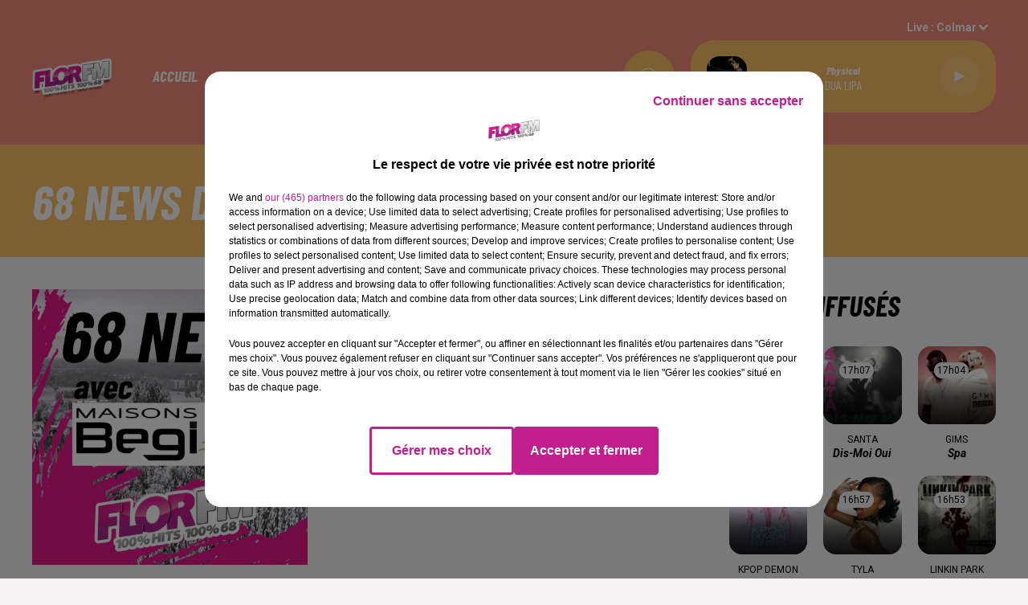

--- FILE ---
content_type: text/html; charset=utf-8
request_url: https://www.florfm.com/68-news-du-7-mars
body_size: 10082
content:
<!DOCTYPE html><html lang="fr"><head><meta charSet="utf-8"/><meta name="viewport" content="width=device-width,initial-scale=1.0"/><link rel="shortcut icon" type="image/x-icon" href="/favicon.ico"/><link rel="icon" type="image/x-icon" href="/favicon.ico"/><meta name="robots" content="max-snippet:-1, max-image-preview:large, max-video-preview:-1"/><script type="text/javascript" src="https://common.lesindesradios.fr/tc_LesIndesRadios_web_header.js" charSet="utf-8"></script><script type="text/javascript"> 

                    // Environment
                     var tc_vars = new Array();
                     var tc_array_events = new Array();
                     tc_vars["radio_id"] = '';
                    
                     window.tc_vars =
                      {
                        env_template: 'homepage',
                        env_work: 'PROD',
                        env_country: 'FR',
                        env_language: 'FR',
                        env_device: 'd',
                        env_currency: 'EUR',
                        // Website tree structure
                        page_name : "App load",
                        site_Id : 5608,
                        id_container : 'a5cc0b7b-4f9d-4e99-8884-ef2753293aba',
                        user_logged: 'no',
                        user_id: '',
                        user_type: '',
                        user_email: '',
                        radio_id:'',
                        id_reservation: '',
                        type_reservation: '',
                        ville_reservation: '',
                        date_reservation: '',
                        etablissement: '',
                        nom_espace: '',
                        quantite_siege: '',
                        creneau_reservation: '',
                        service_supplementaire: '',
                        unitprice_tf: '',
                        unitprice_ati: '',
                        totalprice_tf: '',
                        totalprice_ati: ''
                      };
                  
                      </script><meta name="description" content="FLOR FM : Réécoutez les flash infos et les différentes chroniques de votre radio⬦"/><meta name="keywords" content="podcasts,replay,itunes,réécouter,iphone,android"/><title>Replay - FLOR FM</title><link href="https://www.florfm.com/68-news-du-7-mars" rel="canonical"/><meta property="twitter:title" content="Replay - FLOR FM"/><meta property="og:title" content="Replay - FLOR FM"/><meta property="og:url" content="https://www.florfm.com/68-news-du-7-mars"/><meta property="og:description" content="FLOR FM : Réécoutez les flash infos et les différentes chroniques de votre radio⬦"/><meta property="twitter:description" content="FLOR FM : Réécoutez les flash infos et les différentes chroniques de votre radio⬦"/><meta property="twitter:card" content="summary"/><meta property="og:type" content="article"/><meta property="twitter:image:alt" content="68 NEWS DU 7 MARS"/><meta property="og:image:alt" content="68 NEWS DU 7 MARS"/><meta property="twitter:image" content="https://medias.lesindesradios.fr/t:app(web)/t:r(unknown)/filters:format(jpeg)/medias/6LMWEXRkzM/image/PODCATS_CARRE_BEGI16412241929421641379926232-format1by1.png"/><meta property="og:image" content="https://medias.lesindesradios.fr/t:app(web)/t:r(unknown)/filters:format(jpeg)/medias/6LMWEXRkzM/image/PODCATS_CARRE_BEGI16412241929421641379926232-format1by1.png"/><meta name="next-head-count" content="16"/><script type="text/tc_privacy" data-category="2">
<!-- Google tag (gtag.js) -->
<script async src="https://www.googletagmanager.com/gtag/js?id=G-CRGR51YM4J"></script>
<script>
  window.dataLayer = window.dataLayer || [];
  function gtag(){dataLayer.push(arguments);}
  gtag('js', new Date());

  gtag('config', 'G-CRGR51YM4J');
</script>
</script><link rel="stylesheet" type="text/css" href="/css/Statics2.css"/><link rel="stylesheet" type="text/css" href="/css/swiper-bundle.min.css"/><link href="/dynamics/8c3ppiini/styles.css" rel="stylesheet" media="all"/><script>var apidata = {"radio":{"alias":"florfm","atId":628570,"background":{"adManager":null,"displayOn":"home","id":"M2uFqHdS6d","native":{"images":{"mobile":{"id":"emP6KTy9Gi","url":"https://bocir-medias-prod.s3.fr-par.scw.cloud/medias/6LMWEXRkzM/image/GIRL_MOB_BG1654675404156.png"},"web":{"id":"wHfw6AeYMa","url":"https://bocir-medias-prod.s3.fr-par.scw.cloud/medias/6LMWEXRkzM/image/HABILLAGE_DEF_DEF_DEF1654695838061.png"}},"redirectLink":null}},"favicon":"https://bocir-medias-prod.s3.fr-par.scw.cloud/radios/florfm/images/favicon.vnd.microsoft.icon","fixedPlayer":false,"id":"VmNDSoeTa5","logoPosition":null,"maintenance":false,"metaDescription":"FLOR FM","name":"FLOR FM","neoWinnerData":null,"pages":{"archive":"aTXIH8kclc","lateralMenu":null,"playerExterne":null,"siteMap":"mnUi1ZQaAC"},"playerPosition":["header","footer"],"primaryHost":"www.florfm.com","radioFooterLogo":"https://bocir-medias-prod.s3.fr-par.scw.cloud/radios/florfm/images/footerLogo.png","radioLogo":"https://bocir-medias-prod.s3.fr-par.scw.cloud/radios/florfm/images/logo_AQvfOW6vJ5.png","robotsUrl":"https://www.florfm.com/sitemap.xml\n","structure":{"header":{"logo":"left","menuHasRadios":null,"menuSide":"left","minimized":{"active":true,"onScroll":true},"sticky":true},"player":{"bottom":{"active":false,"hasBroadcast":null,"hideOnScroll":false,"sticky":false},"externalParameters":null,"hasDetails":null,"top":{"active":true,"simpleButtons":null}},"radioGroup":null,"rossel":null},"theme":{"blockTitleFont":null,"darkColors":{"background":"#fbc069","muted":"#ffffff","text":"#ffffff"},"darkMode":false,"fontSizes":{"desktop":{"blockTitle":"3.6rem","chapo":"2.6rem","title":"6rem"},"mobile":{"blockTitle":"2.8rem","chapo":"2.6rem","title":"3.8rem"}},"footer":{"footerRadiosColor":null,"mainMenu":{"font":"barlowcondensed","fontSizes":{"desktop":"2rem","mobile":"2rem"},"italic":true,"menuColor":{"activeColor":"#f38e7a","arrowColor":"#ffffff","hoverColor":"#f38e7a","mainColor":"#ffffff"}},"secondMenu":{"font":"barlowcondensed","fontSizes":{"desktop":"1.5rem","mobile":"1.5rem"},"italic":true,"menuColor":{"activeColor":null,"arrowColor":null,"hoverColor":"#f38e7a","mainColor":"#ffffff"}}},"footerColors":{"background":"#000000","muted":"#ffffff","text":"#ffffff"},"header":{"color":"#f38e7a","menu":{"font":"barlowcondensed","fontSizes":{"desktop":"1.9rem","mobile":"2rem"},"italic":true,"menuColor":{"activeColor":"#fbc069","arrowColor":"#ffffff","hoverColor":"#fbc069","mainColor":"#ffffff"}},"splitLine":{"active":false,"color":"#ffffff","fullWidth":true}},"homepageFontSizes":null,"italicTitles":true,"lightColors":{"background":"#f6f4f4","muted":"#000000","text":"#000000"},"mainColor":"#f38e7a","mainFont":"roboto","player":{"artistParameters":{"color":"#ffffff","font":"barlowcondensed","fontSize":"1.6rem"},"bar":{"color":"#fbc069","opacity":100},"mainColor":"#fbc069","titleParameters":{"color":"#ffffff","font":"barlowcondensed","fontSize":"1.4rem"}},"readMore":null,"readMoreFont":null,"rossel":null,"separators":null,"thumbnailBadgeFont":null,"thumbnailChipColor":null,"thumbnailResumeFont":null,"titlesFont":"barlowcondensed","titlesFontHomepage":null,"useMainColorForTitles":false},"timeZone":"Europe/Paris","titreSite":"FLOR FM","ts":"8c3ppiini","urls":{"appstore":"https://apps.apple.com/fr/app/flor-fm/id1247491152","facebook":"https://www.facebook.com/radioflorfm","instagram":"https://www.instagram.com/radioflorfm/","playstore":"https://play.google.com/store/apps/details?id=fr.lesindesradios.florfm&hl=fr","twitter":"https://twitter.com/radioflorfm","youtube":""}},"menuMain":{"id":"vHYIfxEcnS","items":[{"id":"Et8rO6PYpc","label":"Connectée à L'Alsace","parentId":"1GD6PZuiA0","target":"/actualites"},{"id":"ezeY853q8J","label":"Grille des programmes","parentId":"6kpbaxFvKD","target":"/grille-des-programmes"},{"id":"omtvbJmrLX","label":"Agenda","parentId":"XT4dHp3vzh","target":"/agenda"},{"id":"5n6F9bdF2M","label":"Info Trafic","parentId":"XT4dHp3vzh","target":"/info-trafic"},{"id":"Jmtu6APEdW","label":"Podcast","parentId":"6kpbaxFvKD","target":"/podcasts-2"},{"id":"PYe2jnDnbR","label":"Jeux","parentId":"ggarD7e2Wz","target":"/jeux"},{"id":"X6XUQaYp3C","label":"ACCUEIL","parentId":null,"target":"/"},{"id":"PYAmKbsbLD","label":"Les offres d'emploi","parentId":"1GD6PZuiA0","target":"/les-offres-d-emploi-avec-sofitex"},{"id":"WckTDSccJR","label":"Règlement","parentId":"ggarD7e2Wz","target":"/reglement-jeux"},{"id":"6kpbaxFvKD","label":"RADIO","parentId":null,"target":"/grille-des-programmes"},{"id":"FERbPI9S9X","label":"Photos","parentId":"1GD6PZuiA0","target":"/photos/1"},{"id":"6ficcN7Be2","label":"HITS","parentId":null,"target":"/cetaitquoi"},{"id":"1GD6PZuiA0","label":"RUBRIQUES","parentId":null,"target":"/actualites"},{"id":"XT4dHp3vzh","label":"HAUT-RHIN","parentId":null,"target":"/agenda"},{"id":"ggarD7e2Wz","label":"JEUX","parentId":null,"target":"/jeux/1"},{"id":"sUQv3LH35n","label":"CONTACT","parentId":null,"target":"/contact"}],"menuType":"MAIN"},"menuFooter":{"id":"9ilxfMQWK2","items":[{"id":"XIuVBMQu0m","label":"Gestion des cookies","parentId":null,"target":"javascript:tC.privacy.showPrivacyCenter()"},{"id":"mJSMutw8o3","label":"Mentions légales","parentId":null,"target":"/mentions-legales"},{"id":"czGJq88Np8","label":"Plan du site","parentId":null,"target":"/plan-du-site"}],"menuType":"FOOTER"},"mode":"light","ENDPOINT":"/graphql","zones":[{"group":null,"id":"V06ZvszFeG","label":"Colmar","stream":{"altCover":null,"bd":"https://streams.lesindesradios.fr/play/radios/florfm/9osZQXjhlt/any/60/rysxn.cHvN92DQNm9uOaoTJG%2FvOhj1BCjdfghWozudIjtiisg%3D?format=sd","displayOnWebsite":true,"geofootprint":"48.43830123270064 7.498699147781629, 48.340152849226556 6.7543205653445915, 47.958997933120926 6.6060051356570915, 47.33878928220983 6.6925224696414665, 47.694941155276084 7.5274834071414665, 48.43830123270064 7.498699147781629","hasStartOver":false,"hd":"https://streams.lesindesradios.fr/play/radios/florfm/9osZQXjhlt/any/60/rysxn.cHvN92DQNm9uOaoTJG%2FvOhj1BCjdfghWozudIjtiisg%3D?format=hd","hls":"https://streams.lesindesradios.fr/play/radios/florfm/9osZQXjhlt/any/60/rysxn.cHvN92DQNm9uOaoTJG%2FvOhj1BCjdfghWozudIjtiisg%3D?format=hls","id":"9osZQXjhlt","idMds":"2174546520932614320","imageUrl":"https://bocir-medias-prod.s3.fr-par.scw.cloud/radios/florfm/radiostream/9osZQXjhlt/vignette.png","label":"FLOR FM Colmar","parentId":"Dq5JyaUTKi","streamFormat":"Hd","type":"RADIO"}},{"group":null,"id":"zbgrc84VBw","label":"Mulhouse","stream":{"altCover":null,"bd":"https://streams.lesindesradios.fr/play/radios/florfm/Dq5JyaUTKi/any/60/rysxn.GRv0G74rWMCb8RKcn52yO9W1hE1C0sCN%2FJmZjWUWZ8c%3D?format=sd","displayOnWebsite":true,"geofootprint":"48.43830123270064 7.498699147781629, 48.340152849226556 6.7543205653445915, 47.958997933120926 6.6060051356570915, 47.33878928220983 6.6925224696414665, 47.694941155276084 7.5274834071414665, 48.43830123270064 7.498699147781629","hasStartOver":false,"hd":"https://streams.lesindesradios.fr/play/radios/florfm/Dq5JyaUTKi/any/60/rysxn.GRv0G74rWMCb8RKcn52yO9W1hE1C0sCN%2FJmZjWUWZ8c%3D?format=hd","hls":"https://streams.lesindesradios.fr/play/radios/florfm/Dq5JyaUTKi/any/60/rysxn.GRv0G74rWMCb8RKcn52yO9W1hE1C0sCN%2FJmZjWUWZ8c%3D?format=hls","id":"Dq5JyaUTKi","idMds":"2174546520932614320","imageUrl":"https://bocir-medias-prod.s3.fr-par.scw.cloud/radios/florfm/radiostream/Dq5JyaUTKi/vignette.png","label":"FLOR FM","parentId":null,"streamFormat":"Hd","type":"RADIO"}}],"webradios":[],"radiostreams":[{"altCover":null,"bd":"https://streams.lesindesradios.fr/play/radios/florfm/Dq5JyaUTKi/any/60/rysxn.GRv0G74rWMCb8RKcn52yO9W1hE1C0sCN%2FJmZjWUWZ8c%3D?format=sd","displayOnWebsite":true,"geofootprint":"48.43830123270064 7.498699147781629, 48.340152849226556 6.7543205653445915, 47.958997933120926 6.6060051356570915, 47.33878928220983 6.6925224696414665, 47.694941155276084 7.5274834071414665, 48.43830123270064 7.498699147781629","hasStartOver":false,"hd":"https://streams.lesindesradios.fr/play/radios/florfm/Dq5JyaUTKi/any/60/rysxn.GRv0G74rWMCb8RKcn52yO9W1hE1C0sCN%2FJmZjWUWZ8c%3D?format=hd","hls":"https://streams.lesindesradios.fr/play/radios/florfm/Dq5JyaUTKi/any/60/rysxn.GRv0G74rWMCb8RKcn52yO9W1hE1C0sCN%2FJmZjWUWZ8c%3D?format=hls","id":"Dq5JyaUTKi","idMds":"2174546520932614320","imageUrl":"https://bocir-medias-prod.s3.fr-par.scw.cloud/radios/florfm/radiostream/Dq5JyaUTKi/vignette.png","label":"FLOR FM","parentId":null,"streamFormat":"Hd","type":"RADIO"},{"altCover":null,"bd":"https://streams.lesindesradios.fr/play/radios/florfm/9osZQXjhlt/any/60/rysxn.cHvN92DQNm9uOaoTJG%2FvOhj1BCjdfghWozudIjtiisg%3D?format=sd","displayOnWebsite":true,"geofootprint":"48.43830123270064 7.498699147781629, 48.340152849226556 6.7543205653445915, 47.958997933120926 6.6060051356570915, 47.33878928220983 6.6925224696414665, 47.694941155276084 7.5274834071414665, 48.43830123270064 7.498699147781629","hasStartOver":false,"hd":"https://streams.lesindesradios.fr/play/radios/florfm/9osZQXjhlt/any/60/rysxn.cHvN92DQNm9uOaoTJG%2FvOhj1BCjdfghWozudIjtiisg%3D?format=hd","hls":"https://streams.lesindesradios.fr/play/radios/florfm/9osZQXjhlt/any/60/rysxn.cHvN92DQNm9uOaoTJG%2FvOhj1BCjdfghWozudIjtiisg%3D?format=hls","id":"9osZQXjhlt","idMds":"2174546520932614320","imageUrl":"https://bocir-medias-prod.s3.fr-par.scw.cloud/radios/florfm/radiostream/9osZQXjhlt/vignette.png","label":"FLOR FM Colmar","parentId":"Dq5JyaUTKi","streamFormat":"Hd","type":"RADIO"}],"images":{"from":["https://bocir-prod-bucket","https://bocir-medias-prod"],"to":"https://medias.lesindesradios.fr"},"taggingData":{"radioIdCmp":628570,"headerCmp":"https://common.lesindesradios.fr/tc_LesIndesRadios_web_header.js","bodyCmp":"https://common.lesindesradios.fr/tc_LesIndesRadios_web_body.js","scriptCmp":null},"eventTypes":[{"id":"2vrkFGibaz","name":"Festival"},{"id":"aJ12q7gGN4","name":"Salon/Foire"},{"id":"AnrKnnsvFK","name":"Matchs Sportifs"},{"id":"bSfTbDV5PT","name":"Autre"},{"id":"CSGjqBRjRT","name":"Sport"},{"id":"F8vnMfo2w0","name":"Loto"},{"id":"fHL3OXAeKc","name":"Théâtre"},{"id":"h6QtWFmvTg","name":"Exposition"},{"id":"iZLWZswuHl","name":"Rallies"},{"id":"kd5nt1GhGw","name":"Kermesse"},{"id":"Ktk85c2Pgt","name":"Fête"},{"id":"kVSs4cI5Qv","name":"Défilé de mode"},{"id":"Nbyg2ko8dZ","name":"Brocante"},{"id":"nKvE4LPZvK","name":"Ateliers"},{"id":"oexf66jvgE","name":"Foires"},{"id":"r5ifJ78YOQ","name":"Concert"},{"id":"UGyjJA4qz1","name":"Courses pédestres"},{"id":"wk9Yu07DfH","name":"Conférences"}]};
</script><noscript data-n-css=""></noscript><script defer="" nomodule="" src="/_next/static/chunks/polyfills-c67a75d1b6f99dc8.js"></script><script src="/_next/static/chunks/webpack-74d3eef7a263d7ef.js" defer=""></script><script src="/_next/static/chunks/framework-03cd576e71e4cd66.js" defer=""></script><script src="/_next/static/chunks/main-d2ba44903cd47711.js" defer=""></script><script src="/_next/static/chunks/pages/_app-1f09d01423f32803.js" defer=""></script><script src="/_next/static/chunks/pages/%5B%5B...proxy+%5D%5D-7891cb9699c51b1e.js" defer=""></script><script src="/_next/static/NV2bS1yQ2cfnaZf9GT1eI/_buildManifest.js" defer=""></script><script src="/_next/static/NV2bS1yQ2cfnaZf9GT1eI/_ssgManifest.js" defer=""></script></head><body class="mode--light"><iframe id="iframe-connect" style="display:none"></iframe><script type="text/javascript"> 
                    // Environment
                     var tc_vars = new Array();
                     tc_vars["radio_id"] = '';
                   </script><div id="__next"><div class="Global media-max-height-lg"><header class="Header  bg--header 
    
    
    
    
    IsFixed
    
    
    
    
    
    
    
    HasPlayer
    
  " id="Header"><div class="container"><div class="HeaderContainer "><a class="HeaderLogo" href="/"><span class="logo" style="cursor:pointer"><img src="https://medias.lesindesradios.fr/t:app(web)/t:r(unknown)/fit-in/300x2000/filters:format(webp)/filters:quality(100)/radios/florfm/images/logo_AQvfOW6vJ5.png" alt="logo"/></span></a><div class="HeaderToggler"><button type="button" class="btn"><i class="icon"><svg version="1.1" xmlns="http://www.w3.org/2000/svg" xmlns:xlink="http://www.w3.org/1999/xlink" class="menu" x="0px" y="0px" viewBox="0 0 20 20" xml:space="preserve"><path d="M0,16v-2h20v2H0z M0,11V9h20v2H0z M0,6V4h20v2H0z"></path></svg></i></button></div><div class="HeaderNavContainer" id="HeaderNavContainer"><div class="" style="display:flex;flex:1 1 1px;flex-direction:column"><nav class="HeaderNav"><div class="MenuTop"><div class="isNotMobile "><div class="collapseHeader "><ul class="nav"><li class="nav-item "><a class="nav-link" href="/"> <!-- -->ACCUEIL</a></li><li class="nav-item dropdown "><a href="/grille-des-programmes" class="dropdown-toggle nav-link"> <!-- -->RADIO</a><div class="dropdown-menu  "><a class="dropdown-item" href="/grille-des-programmes">Grille des programmes</a><a class="dropdown-item" href="/podcasts-2">Podcast</a></div></li><li class="nav-item "><a class="nav-link" href="/cetaitquoi"> <!-- -->HITS</a></li><li class="nav-item dropdown "><a href="/actualites" class="dropdown-toggle nav-link"> <!-- -->RUBRIQUES</a><div class="dropdown-menu  "><a class="dropdown-item" href="/actualites">Connectée à L&#x27;Alsace</a><a class="dropdown-item" href="/les-offres-d-emploi-avec-sofitex">Les offres d&#x27;emploi</a><a class="dropdown-item" href="/photos/1">Photos</a></div></li><li class="nav-item dropdown "><a href="/agenda" class="dropdown-toggle nav-link"> <!-- -->HAUT-RHIN</a><div class="dropdown-menu  "><a class="dropdown-item" href="/agenda">Agenda</a><a class="dropdown-item" href="/info-trafic">Info Trafic</a></div></li><li class="nav-item dropdown "><a href="/jeux/1" class="dropdown-toggle nav-link"> <!-- -->JEUX</a><div class="dropdown-menu  "><a class="dropdown-item" href="/jeux">Jeux</a><a class="dropdown-item" href="/reglement-jeux">Règlement</a></div></li><li class="nav-item "><a class="nav-link" href="/contact"> <!-- -->CONTACT</a></li></ul></div></div></div></nav></div></div><div class="HeaderSearch"><a class="btn 
  
   " aria-label="Rechercher" href="/recherche"><i class="icon"><svg version="1.1" xmlns="http://www.w3.org/2000/svg" xmlns:xlink="http://www.w3.org/1999/xlink" class="search" x="0px" y="0px" viewBox="0 0 20 20" xml:space="preserve"><path d="M17.8,16.4l-2.1-2.1c0,0,0,0-0.1,0c2.1-2.7,1.9-6.7-0.6-9.1c-2.7-2.7-7.2-2.7-9.9,0c-2.7,2.7-2.7,7.2,0,9.9 C6.4,16.3,8.1,17,10,17c1.5,0,3-0.5,4.2-1.4c0,0,0,0,0,0.1l2.1,2.1c0.4,0.4,1,0.4,1.4,0C18.2,17.4,18.2,16.8,17.8,16.4z M5.8,14.2 c-2.3-2.3-2.3-6.1,0-8.5c2.3-2.3,6.1-2.3,8.5,0c2.3,2.3,2.3,6.1,0,8.5C13.1,15.4,11.6,16,10,16C8.4,16,6.9,15.4,5.8,14.2z"></path></svg></i></a></div><div class="HeaderAside"><nav class="HeaderSources"><ul class="nav"><li class="nav-item dropdown "><a href="#" class="dropdown-toggle nav-link">Live : <!-- --> <!-- -->Colmar</a><div class="dropdown-menu  "><button type="button" class="dropdown-item">Colmar</button><button type="button" class="dropdown-item">Mulhouse</button></div></li></ul></nav><div class="block bg--player Player PlayerSmall"></div></div></div></div></header><main class="Main"><script type="application/ld+json">{"@context":"http://schema.org","@type":"NewsArticle","mainEntityOfPage":{"@type":"WebPage","@id":"https://google.com/article"},"headline":"68 NEWS DU 7 MARS","datePublished":"2022-03-07T11:30:26.866Z","publisher":{"@type":"Organization","name":"FLOR FM","logo":{"@type":"ImageObject","url":"https://bocir-medias-prod.s3.fr-par.scw.cloud/radios/florfm/images/logo_AQvfOW6vJ5.png"}},"author":{"@type":"Organization","name":"FLOR FM"},"image":[null]}</script><div id="PlayerDetailsOverlay" class="PlayerDetailsOverlay hidden"></div><section class="section bg--dark CONTENT" id="section0"><div class="container"><h1 id="titre" class="h1 block title">68 NEWS DU 7 MARS</h1></div></section><section class="section bg--section-light CONTENT" id="section1"><div class="container"><div class="row"><div class="col col-10 col-md-7"><div class="block Audio"><div class="AudioArticle"><div class="row row-alt-7 gutters-md grid"><div class="col-7 col-md-3"><div class="thumbnail "><figure class="media ratio--1-1" style="align-items:center;justify-content:center"><img class="" src="https://medias.lesindesradios.fr/t:app(web)/t:r(unknown)/fit-in/500x500/filters:format(webp)/medias/6LMWEXRkzM/image/PODCATS_CARRE_BEGI16412241929421641379926232-format1by1.png" alt="FLOR FM" width="1" height="1"/></figure><div class="resume"><div class="AudioPlayer"><div class="AudioControl"></div><div class="AudioProgress"></div></div></div></div></div><div class="col-7 col-md-4"><div class="col-10 col-md-7"><div style="margin-top:15px" class="resume"><div class="AudioBadges"><ul class="list-inline"><li class="list-inline-item"><span class="badge badge-sm badge--dark"><span class="text">68NEWS</span></span></li><li class="list-inline-item"><span class="badge badge-sm badge--dark"><span class="text">MAISONS BEGI</span></span></li></ul></div><div class="AudioActions"><ul class="list-inline"></ul></div></div><p class="author">FLOR FM</p><p class="lead">Les bons plans dans le Haut-Rhin</p></div></div></div><div class="AudioPlayer playing d-flex align-items-center "><div class="AudioControl"><button type="button" class="btn 
  
   "><i class="icon"><svg version="1.1" xmlns="http://www.w3.org/2000/svg" xmlns:xlink="http://www.w3.org/1999/xlink" class="play" x="0px" y="0px" viewBox="0 0 20 20" xml:space="preserve"><path d="M18,10L2,18V2L18,10z"></path></svg></i></button></div><div class="AudioProgress"><div class="progress-bar"><div class="progress-bar-container"><div class="progress-bar-range"><input class="range" type="range" min="0" max="0" step="0.1" value="0"/><div class="load" style="width:10%;transition:width 0.5s linear"></div><div class="progress" style="width:0%;transition:width 0.5s linear"></div></div><div class="progress-bar-current">0:00</div><div class="progress-bar-max">3 min 27 sec</div></div></div></div></div><div class="AudioActions"><ul class="list-inline"></ul></div><p class="date">7 mars 2022 - 3 min 27 sec</p><h3 class="h3">68 NEWS DU 7 MARS</h3><div class="block"><p>Retrouvez les 68 news du 7 mars avec <a href="https://www.maisons-begi.fr/">Maisons Begi</a>.</p></div><ul class="list-inline"><li class="list-inline-item"><div><div></div><a href="https://bocir-medias-prod.s3.fr-par.scw.cloud/medias/6LMWEXRkzM/audio/68NEWS_0703.mp3" class="btn 
   btn--primary
   btn-sm " target="_blank" download="68 NEWS DU 7 MARS"><i class="icon"><svg version="1.1" xmlns="http://www.w3.org/2000/svg" xmlns:xlink="http://www.w3.org/1999/xlink" class="download" x="0px" y="0px" viewBox="0 0 20 20" xml:space="preserve"><path d="M 17 9 h -4 V 3 H 7 v 6 H 3 l 7 7 l 7 -7 z M 3 18 v 2 h 14 v -2 z"></path></svg></i></a></div></li></ul><div class="footer"><div style="margin-right:10px"><button type="button" class="btn 
   btn--primary
   btn-sm disabled " disabled=""><i class="icon"><svg version="1.1" xmlns="http://www.w3.org/2000/svg" xmlns:xlink="http://www.w3.org/1999/xlink" class="arrow-left" x="0px" y="0px" viewBox="0 0 20 20" xml:space="preserve"><path d="M8.2,14.2L4,10l1.4-1.4l2.8-2.8c0.4-0.4,1-0.4,1.4,0c0.4,0.4,0.4,1,0,1.4L7.8,9H15c0.6,0,1,0.4,1,1s-0.4,1-1,1H7.8l1.8,1.8 c0.4,0.4,0.4,1,0,1.4c-0.2,0.2-0.4,0.3-0.7,0.3C8.7,14.5,8.4,14.4,8.2,14.2z"></path></svg></i></button></div><div><button type="button" class="btn 
   btn--primary
   btn-sm disabled " disabled=""><i class="icon"><svg version="1.1" xmlns="http://www.w3.org/2000/svg" xmlns:xlink="http://www.w3.org/1999/xlink" class="arrow-right" x="0px" y="0px" viewBox="0 0 20 20" xml:space="preserve"><path d="M11.8,5.8L16,10l-1.4,1.4l-2.8,2.8c-0.4,0.4-1,0.4-1.4,0c-0.4-0.4-0.4-1,0-1.4l1.8-1.8H5c-0.6,0-1-0.4-1-1s0.4-1,1-1h7.2 l-1.8-1.8c-0.4-0.4-0.4-1,0-1.4c0.2-0.2,0.4-0.3,0.7-0.3C11.3,5.5,11.6,5.6,11.8,5.8z"></path></svg></i></button></div></div></div></div><i></i></div><div class="col col-10 col-md-3 Aside"><div class="block TopTitles" id="remonteeTitresMusicaux_kiqkwb0g0"><div class="heading 

  "><h2 class="title h2  ">Titres diffusés</h2></div><div class="toptitle-loader-height" style="display:flex;align-items:center;justify-content:center"><div class="loader" style="width:80px;height:80px"></div></div></div><hr class="hr"/></div></div></div></section></main><footer class="Footer  bg--footer "><section class="section undefined" id="footer"><div class="container"><a class="FooterLogo" href="/"><span class="logo"><img src="https://medias.lesindesradios.fr/t:app(web)/t:r(unknown)/filters:format(webp)/filters:quality(100)/radios/florfm/images/footerLogo.png" alt="logo"/></span></a><nav class="FooterNav"><ul class="nav"><li class="nav-item "><a class="nav-link" href="/"> <!-- -->ACCUEIL</a></li><li class="nav-item dropdown "><a href="/grille-des-programmes" class="dropdown-toggle nav-link"> <!-- -->RADIO</a><div class="dropdown-menu  "><a class="dropdown-item" href="/grille-des-programmes">Grille des programmes</a><a class="dropdown-item" href="/podcasts-2">Podcast</a></div></li><li class="nav-item "><a class="nav-link" href="/cetaitquoi"> <!-- -->HITS</a></li><li class="nav-item dropdown "><a href="/actualites" class="dropdown-toggle nav-link"> <!-- -->RUBRIQUES</a><div class="dropdown-menu  "><a class="dropdown-item" href="/actualites">Connectée à L&#x27;Alsace</a><a class="dropdown-item" href="/les-offres-d-emploi-avec-sofitex">Les offres d&#x27;emploi</a><a class="dropdown-item" href="/photos/1">Photos</a></div></li><li class="nav-item dropdown "><a href="/agenda" class="dropdown-toggle nav-link"> <!-- -->HAUT-RHIN</a><div class="dropdown-menu  "><a class="dropdown-item" href="/agenda">Agenda</a><a class="dropdown-item" href="/info-trafic">Info Trafic</a></div></li><li class="nav-item dropdown "><a href="/jeux/1" class="dropdown-toggle nav-link"> <!-- -->JEUX</a><div class="dropdown-menu  "><a class="dropdown-item" href="/jeux">Jeux</a><a class="dropdown-item" href="/reglement-jeux">Règlement</a></div></li><li class="nav-item "><a class="nav-link" href="/contact"> <!-- -->CONTACT</a></li></ul></nav><nav class="FooterSocial"><ul class="nav"><li class="nav-item" style="margin-right:3px"><a href="https://apps.apple.com/fr/app/flor-fm/id1247491152" class="btn 
   btn--light
   btn-sm " target="_blank" aria-label="Suivez-nous sur appstore"><i class="icon"><svg version="1.1" xmlns="http://www.w3.org/2000/svg" xmlns:xlink="http://www.w3.org/1999/xlink" class="apple" x="0px" y="0px" viewBox="0 0 20 20" xml:space="preserve"><path d="M15.6,13.3c-0.2,0.5-0.5,0.9-0.8,1.4c-0.3,0.4-0.6,0.8-1,1.2c-0.3,0.3-0.8,0.5-1.2,0.5 c-0.4,0-0.8-0.1-1.2-0.3c-0.4-0.2-0.8-0.3-1.2-0.3c-0.4,0-0.9,0.1-1.3,0.3c-0.3,0.2-0.7,0.3-1.1,0.3c-0.5,0-0.9-0.2-1.3-0.6 c-0.4-0.4-0.7-0.8-1-1.2c-0.5-0.7-0.8-1.4-1.1-2.1c-0.3-0.8-0.4-1.7-0.4-2.5c0-0.8,0.2-1.7,0.6-2.4C5,7,5.5,6.6,6,6.3 C6.5,6,7.1,5.8,7.7,5.8c0.5,0,0.9,0.1,1.3,0.3c0.3,0.1,0.7,0.3,1.1,0.3c0.4-0.1,0.8-0.2,1.2-0.4c0.5-0.2,1-0.3,1.6-0.3 c1.1,0,2,0.5,2.7,1.4c-1,0.5-1.6,1.6-1.6,2.7c0,0.8,0.3,1.7,1,2.2c0.3,0.3,0.6,0.5,1,0.6C15.8,12.9,15.7,13.1,15.6,13.3L15.6,13.3z M12.9,2.7c0,0.7-0.3,1.4-0.8,2c-0.5,0.7-1.3,1.1-2.2,1.1c0-0.1,0-0.2,0-0.3c0-0.7,0.3-1.4,0.8-2c0.3-0.3,0.6-0.6,1-0.7 c0.4-0.2,0.7-0.3,1.1-0.3C12.9,2.5,12.9,2.6,12.9,2.7L12.9,2.7z"></path></svg></i></a></li><li class="nav-item" style="margin-right:3px"><a href="https://www.facebook.com/radioflorfm" class="btn 
   btn--light
   btn-sm " target="_blank" aria-label="Suivez-nous sur Facebook"><i class="icon"><svg version="1.1" xmlns="http://www.w3.org/2000/svg" xmlns:xlink="http://www.w3.org/1999/xlink" class="facebook" x="0px" y="0px" viewBox="0 0 20 20" xml:space="preserve"><path d="M11.1,17v-6.4h2.1l0.3-2.5h-2.5V6.5c0-0.7,0.2-1.2,1.2-1.2h1.3V3.1C13,3,12.4,3,11.7,3c-1.7-0.1-3.1,1.1-3.2,2.8 c0,0.2,0,0.3,0,0.5v1.8H6.4v2.5h2.1V17H11.1z"></path></svg></i></a></li><li class="nav-item" style="margin-right:3px"><a href="https://www.instagram.com/radioflorfm/" class="btn 
   btn--light
   btn-sm " target="_blank" aria-label="Suivez-nous sur Instagram"><i class="icon"><svg version="1.1" xmlns="http://www.w3.org/2000/svg" xmlns:xlink="http://www.w3.org/1999/xlink" class="instagram" x="0px" y="0px" viewBox="0 0 20 20" xml:space="preserve"><path d="M10.9,3c1.1,0,1.4,0,2,0c0.6,0,1.2,0.1,1.7,0.3c0.5,0.2,0.9,0.5,1.2,0.8c0.4,0.3,0.6,0.8,0.8,1.2C16.8,6,16.9,6.5,17,7.1 c0,0.7,0,0.9,0,2.4v1c0,1.5,0,1.7,0,2.4c0,0.6-0.1,1.2-0.3,1.7c-0.2,0.5-0.5,0.9-0.8,1.2c-0.3,0.4-0.8,0.6-1.2,0.8 c-0.5,0.2-1.1,0.3-1.7,0.3c-0.7,0-0.9,0-2.4,0h-1c-1.5,0-1.7,0-2.4,0c-0.6,0-1.2-0.1-1.7-0.3c-0.5-0.2-0.9-0.5-1.2-0.8 c-0.4-0.3-0.6-0.8-0.8-1.2C3.2,14,3.1,13.5,3,12.9c0-0.6,0-0.9,0-2V9.1c0-1.1,0-1.4,0-2c0-0.6,0.1-1.2,0.3-1.7 c0.2-0.5,0.5-0.9,0.8-1.2c0.3-0.4,0.8-0.6,1.2-0.8C6,3.2,6.5,3.1,7.1,3c0.6,0,0.9,0,2,0L10.9,3z M10.9,4.3H9.1c-1.1,0-1.4,0-2,0 c-0.4,0-0.9,0.1-1.3,0.2C5.6,4.7,5.3,4.8,5.1,5.1C4.8,5.3,4.7,5.6,4.5,5.9C4.4,6.3,4.3,6.7,4.3,7.2c0,0.6,0,0.9,0,2v1.7 c0,1.1,0,1.4,0,2c0,0.4,0.1,0.9,0.2,1.3c0.1,0.3,0.3,0.6,0.5,0.8c0.2,0.2,0.5,0.4,0.8,0.5c0.4,0.2,0.9,0.2,1.3,0.2c0.7,0,1,0,2.8,0 h0.2c1.6,0,1.9,0,2.6,0c0.4,0,0.9-0.1,1.3-0.2c0.3-0.1,0.6-0.3,0.8-0.5c0.2-0.2,0.4-0.5,0.5-0.8c0.2-0.4,0.2-0.9,0.2-1.3 c0-0.7,0-1,0-2.8V9.7c0-1.6,0-1.9,0-2.6c0-0.4-0.1-0.9-0.2-1.3c-0.1-0.3-0.3-0.6-0.5-0.8c-0.2-0.2-0.5-0.4-0.8-0.5 c-0.4-0.2-0.9-0.2-1.3-0.2C12.2,4.3,12,4.3,10.9,4.3L10.9,4.3z M10,6.4c2,0,3.6,1.6,3.6,3.6c0,2-1.6,3.6-3.6,3.6 c-2,0-3.6-1.6-3.6-3.6C6.4,8,8,6.4,10,6.4z M10,7.7c-1.3,0-2.3,1-2.3,2.3c0,0,0,0,0,0c0,1.3,1,2.3,2.3,2.3c0,0,0,0,0,0 c1.3,0,2.3-1,2.3-2.3c0,0,0,0,0,0C12.3,8.7,11.3,7.7,10,7.7C10,7.7,10,7.7,10,7.7z M13.7,5.4c0.5,0,0.8,0.4,0.8,0.8l0,0 c0,0.5-0.4,0.8-0.8,0.8l0,0c-0.5,0-0.8-0.4-0.8-0.8l0,0C12.9,5.8,13.3,5.4,13.7,5.4C13.7,5.4,13.7,5.4,13.7,5.4L13.7,5.4z"></path></svg></i></a></li><li class="nav-item" style="margin-right:3px"><a href="https://play.google.com/store/apps/details?id=fr.lesindesradios.florfm&amp;hl=fr" class="btn 
   btn--light
   btn-sm " target="_blank" aria-label="Suivez-nous sur playstore"><i class="icon"><svg version="1.1" xmlns="http://www.w3.org/2000/svg" xmlns:xlink="http://www.w3.org/1999/xlink" class="android" x="0px" y="0px" viewBox="0 0 20 20" xml:space="preserve"><path d="M13.7,7.3c0.2,0,0.3,0.1,0.3,0.3V13c0,0.8-0.5,1.5-1.3,1.6h0V17c0,0.6-0.4,1-1,1c-0.5,0-1-0.4-1-1v-2.3H9.3V17 c0,0.6-0.4,1-1,1c-0.5,0-1-0.4-1-1v-2.4C6.6,14.5,6,13.8,6,13V7.7c0-0.2,0.1-0.3,0.3-0.3H13.7L13.7,7.3z M4.3,7.3c0.5,0,1,0.4,1,1 V13c0,0.6-0.4,1-1,1c-0.5,0-1-0.4-1-1V8.3C3.3,7.8,3.8,7.3,4.3,7.3z M15.7,7.3c0.5,0,1,0.4,1,1V13c0,0.6-0.4,1-1,1c-0.5,0-1-0.4-1-1 V8.3C14.7,7.8,15.1,7.3,15.7,7.3L15.7,7.3z M13.2,2.1c0.1,0.1,0.1,0.3,0,0.5l0,0l-0.8,0.8c1,0.7,1.6,1.8,1.6,3 c0,0.2-0.1,0.3-0.3,0.3H6.3C6.2,6.7,6,6.5,6,6.3l0,0c0-1.2,0.6-2.3,1.5-2.9l0,0L6.8,2.6c-0.1-0.1-0.1-0.3,0-0.5C6.9,2,7.1,2,7.2,2.1 l0,0L8.2,3c1.1-0.5,2.4-0.5,3.6,0l0,0l0.9-0.9l0,0C12.9,2,13.1,2,13.2,2.1C13.2,2.1,13.2,2.1,13.2,2.1z M8.3,4.7C8.2,4.7,8,4.8,8,5 l0,0c0,0.2,0.1,0.3,0.3,0.3c0,0,0,0,0,0c0.2,0,0.3-0.1,0.3-0.3c0,0,0,0,0,0C8.7,4.8,8.5,4.7,8.3,4.7L8.3,4.7z M11.7,4.7 c-0.2,0-0.3,0.1-0.3,0.3l0,0c0,0.2,0.1,0.3,0.3,0.3c0,0,0,0,0,0C11.9,5.3,12,5.2,12,5c0,0,0,0,0,0C12,4.8,11.8,4.7,11.7,4.7 L11.7,4.7z"></path></svg></i></a></li><li class="nav-item" style="margin-right:3px"><a href="https://twitter.com/radioflorfm" class="btn 
   btn--light
   btn-sm " target="_blank" aria-label="Suivez-nous sur Twitter"><i class="icon"><svg version="1.1" xmlns="http://www.w3.org/2000/svg" xmlns:xlink="http://www.w3.org/1999/xlink" class="twitter" x="0px" y="0px" viewBox="0 0 20 20" xml:space="preserve"><path d="M14.3134 2.5H16.6135L11.5884 8.85385L17.5 17.5H12.8713L9.24593 12.2562L5.09769 17.5H2.7962L8.17098 10.7038L2.5 2.5H7.24621L10.5232 7.29308L14.3134 2.5ZM13.5061 15.9769H14.7806L6.55368 3.94308H5.186L13.5061 15.9769Z"></path></svg></i></a></li></ul></nav><nav class="FooterLegal"><ul class="nav"><li class="nav-item "><a class="nav-link" href="javascript:tC.privacy.showPrivacyCenter()"> <!-- -->Gestion des cookies</a></li><li class="nav-item "><a class="nav-link" href="/mentions-legales"> <!-- -->Mentions légales</a></li><li class="nav-item "><a class="nav-link" href="/plan-du-site"> <!-- -->Plan du site</a></li></ul></nav></div></section></footer><svg class="ClipPath"><clipPath id="chevron" clipPathUnits="objectBoundingBox"><path d="M0.976,0.114 L0.928,0.038 C0.911,0.013,0.892,0,0.87,0 C0.847,0,0.828,0.013,0.812,0.038 L0.5,0.533 L0.188,0.038 C0.172,0.013,0.153,0,0.13,0 C0.108,0,0.089,0.013,0.072,0.038 L0.024,0.114 C0.008,0.14,0,0.171,0,0.207 C0,0.243,0.008,0.274,0.024,0.298 L0.442,0.961 C0.458,0.987,0.477,1,0.5,1 C0.523,1,0.542,0.987,0.558,0.961 L0.976,0.298 C0.992,0.273,1,0.243,1,0.207 C1,0.171,0.992,0.141,0.976,0.114"></path></clipPath></svg></div></div><script id="__NEXT_DATA__" type="application/json">{"props":{"pageProps":{"page":{"__typename":"Page","canonical":"https://www.florfm.com/68-news-du-7-mars","category":null,"categoryId":null,"createdBy":"Synchronisation Automatique","doNotAmp":null,"doNotIndex":false,"doNotIndexGoogle":false,"id":"IWo99Qj60a","name":"68 NEWS DU 7 MARS","pageContent":{"__typename":"PageContent","blocsData":"{\"titre\":{\"content\":\"68 NEWS DU 7 MARS\"},\"category\":{\"categoryIds\":[\"Cl2bFZyO5Z\"]},\"episodePodcast\":{\"episodeId\":\"OdKaZz2QLs\",\"hideDownload\":false},\"reseauxsociaux\":{\"socialNetworks\":[\"facebook\",\"twitter\",\"linkedin\"]}}","data":{"__typename":"PageContentDataType","locationZoneIds":null},"model":{"__typename":"Model","attributes":{"__typename":"ModelAttributes","locationZone":true},"contentType":"podcast","id":"zAQcnlG4uo","pagebuilder":"{\"sections\":[{\"layout\":\"1\",\"blocsByColumn\":[[{\"id\":\"category\",\"format\":\"10\",\"name\":\"category\",\"data\":{}},{\"id\":\"titre\",\"format\":\"10\",\"name\":\"titre\",\"data\":{}}]],\"color\":\"inverse\"},{\"layout\":\"7/3\",\"blocsByColumn\":[[{\"id\":\"episodePodcast\",\"format\":\"7\",\"name\":\"episodePodcast\",\"data\":{}},{\"id\":\"chapo\",\"format\":\"7\",\"name\":\"chapo\",\"data\":{}},{\"id\":\"corps\",\"format\":\"7\",\"name\":\"corps\",\"data\":{}},{\"id\":\"image_kt2lrnby2\",\"format\":\"7\",\"name\":\"image\",\"data\":{\"linkTargetBlank\":false,\"formatImage\":\"square\",\"alignSelf\":\"center\",\"widthPercentage\":100,\"afficherDescription\":false,\"afficherCreditLegende\":false}}],[{\"id\":\"remonteeTitresMusicaux_kiqkwb0g0\",\"format\":\"3\",\"name\":\"remonteeTitresMusicaux\",\"data\":{\"thumbnailsStyle\":\"vertical\",\"thumbnailsPerRow\":3,\"rowsPerPage\":3,\"imagesStyle\":\"roundedEdges\",\"liftsType\":\"broadcastTracks\",\"titleOnModel\":\"Titres diffusés\",\"linkType\":\"free\",\"seeMoreLink\":false,\"definedOnModel\":true,\"displaySearch\":false}}]]}]}","type":"CONTENT"},"updatedAt":"2022-03-07T11:08:00.000Z"},"pageData":null,"previewUrl":"https://bocir-medias-prod.s3.fr-par.scw.cloud/medias/6LMWEXRkzM/image/PODCATS_CARRE_BEGI16412241929421641379926232.png","publishedDate":"2022-03-07T11:30:26.866Z","seo":{"__typename":"SEO","description":"%%site%% : Réécoutez les flash infos et les différentes chroniques de votre radio⬦","keywords":"podcasts,replay,itunes,réécouter,iphone,android","title":"Replay - %%site%%"},"slug":"/68-news-du-7-mars","withoutHeaderFooter":false},"title":"68 NEWS DU 7 MARS","host":"www.florfm.com","fetchedContent":{"episodePodcast":{"__typename":"Episode","author":"FLOR FM","description":"\u003cp\u003eRetrouvez les 68 news du 7 mars avec \u003ca href=\"https://www.maisons-begi.fr/\"\u003eMaisons Begi\u003c/a\u003e.\u003c/p\u003e","duration":"3 min 27 sec","enclosureUrl":"https://bocir-medias-prod.s3.fr-par.scw.cloud/medias/6LMWEXRkzM/audio/68NEWS_0703.mp3","imageUrl":"https://bocir-medias-prod.s3.fr-par.scw.cloud/medias/6LMWEXRkzM/image/PODCATS_CARRE_BEGI16412241929421641379926232-format1by1.png","keywords":"68NEWS,MAISONS BEGI","podcastId":"yFyhxddJvn","publicationDate":"2022-03-07T11:30:00.000Z","subscriptionLinks":null,"subtitle":"Les bons plans dans le Haut-Rhin","title":"68 NEWS DU 7 MARS"},"remonteeTitresMusicaux_kiqkwb0g0":{"__typename":"ContentResult","seeMoreSlug":null}},"pageContext":{"slug":"/68-news-du-7-mars","categoryId":null,"pageCategories":["Cl2bFZyO5Z"],"host":"www.florfm.com","withoutHeaderFooter":false,"doNotIndexGoogle":false,"tags":null,"locationZonesIds":null,"modelType":"CONTENT","modelContentType":"podcast"},"chapo":null},"__N_SSP":true},"page":"/[[...proxy+]]","query":{"proxy+":["68-news-du-7-mars"]},"buildId":"NV2bS1yQ2cfnaZf9GT1eI","isFallback":false,"isExperimentalCompile":false,"gssp":true,"scriptLoader":[]}</script><span><!-- Global site tag (gtag.js) - Google Analytics -->
<script async src="https://www.googletagmanager.com/gtag/js?id=UA-151674287-1"></script>
<script>
  window.dataLayer = window.dataLayer || [];
  function gtag(){dataLayer.push(arguments);}
  gtag('js', new Date());

  gtag('config', 'UA-151674287-1');
</script></span></body></html>